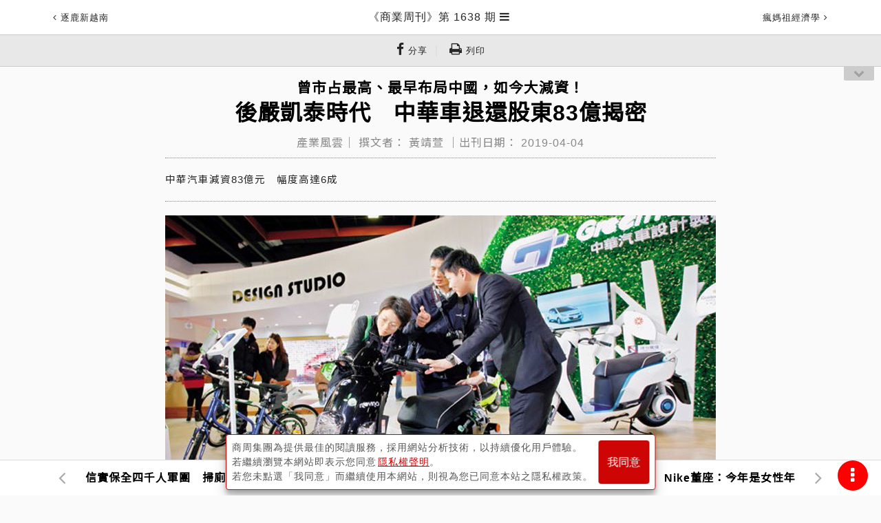

--- FILE ---
content_type: application/javascript; charset=utf-8
request_url: https://fundingchoicesmessages.google.com/f/AGSKWxVVZ-8bwvYcIR_aSGNo9eOnFYuHzMLGmGvubrW_sCi8Tj1DbvtRkRV4X0M8BNhpoRkNi84nuEbDR-bO56Ai2lUkpzMBhAHaOmpAvEYJA5bueHqoIlRA9gsedHPYtl5DweMINJA56gQzySURmxukQkAC7Q3VNdDLDB3PzGlc3PpgDDhiKYh3ieY6g3H-/_/pgrightsideads./ad_generator./ad-600-/120x600_/ysmwrapper.js
body_size: -1291
content:
window['393d072b-3110-49c0-a103-b4fa741e2bb8'] = true;

--- FILE ---
content_type: application/javascript
request_url: https://ibw.bwnet.com.tw/assets/library/bwg-ext/js_bwTag_js.bbc869c7.js
body_size: 2461
content:
/*! For license information please see js_bwTag_js.bbc869c7.js.LICENSE.txt */
"use strict";(self.webpackChunkcustomgtm=self.webpackChunkcustomgtm||[]).push([["js_bwTag_js"],{"./js/bwTag.js":(e,t,n)=>{function s(){var e;console.log("BW tags 20250716"),(matchHostPathName(/www\.businessweekly\.com\.tw\/bookshop/i)||matchHostPathName(/\/order\/order\//g)&&!matchHostPathName(/bookshoptest\.businessweekly\.com\.tw/i))&&((e=document.createElement("script")).src="https://ibw.bwnet.com.tw/assets/library/utk-event/event-Store.min.js",e.defer=!0,document.body.appendChild(e)),matchHostPathName(/bookshoptest.businessweekly.com.tw/i)&&(function(){var e=document.createElement("script");e.src="https://ibw.bwnet.com.tw/assets/library/utk-event/event-Store-TEST.min.js",e.defer=!0,document.body.appendChild(e)}(),console.log("event-store-test")),matchHostPathName(/www.businessweekly.com.tw\/bookshop/i)&&matchHostPathName(/bookshoptest.businessweekly.com.tw\/bookshop/i)||function(){var e=document.createElement("script");e.defer=!0,matchHostPathName(/staging.businessweekly.com.tw/i)||matchHostPathName(/www3.businessweekly.com.tw/i)?e.src="https://frontdev.businessweekly.com.tw/test/utk-test/event-BW-TEST.min.js":e.src="https://ibw.bwnet.com.tw/assets/library/utk-event/event-BW.min.js",document.body.appendChild(e)}(),matchHostPathName(/www.businessweekly.com.tw\/archive/i)&&function(){var e=document.createElement("script");e.defer=!0,e.src="https://ibw.bwnet.com.tw/assets/library/utk-event/event-Archive.min.js",document.body.appendChild(e)}(),(matchHostPathName(/bwlearning.businessweekly.com.tw/i)||matchHostPathName(/test.businessweekly.com.tw\/bwlearning/i))&&function(){var e=document.createElement("script");e.defer=!0,e.src="https://ibw.bwnet.com.tw/assets/library/utk-event/event-BWlearning-workplace.min.js",document.body.appendChild(e)}(),matchHostPathName(/campaign.businessweekly.com.tw/i)&&function(){var e=document.createElement("script");e.defer=!0,e.innerHTML="\n            function findSearch(name) {\n                var href = window.location.search.substring(1);\n                var objectHrefs = href.split(\"&\");\n                for (var i = 0, len = objectHrefs.length; i < len; i++)\t{\n                var objectHref = objectHrefs[i].split(\"=\");\n                if (objectHref[0] == name) {\n                    return objectHref[1] || false;\n                }\n                }\n                return;\n            }\n            \n            if(window.location.search.toLowerCase().indexOf('ftag') > -1) {\n                var ftag = findSearch('ftag') || findSearch('Ftag');\n                \n                // 1 按鈕上有 data-ftag\n                var buttons = document.querySelectorAll('[data-ftag=\"button\"]') || [];\n            \n                if(buttons.length > 0) {\n                for(var i = 0, len = buttons.length; i < len; i++) {\n                    try {\n                    var h = buttons[i].getAttribute('href');\n                    if(h.indexOf('?') > -1) {\n                        buttons[i].setAttribute('href', h + '&ftag=' + ftag);\n                    } else {\n                        buttons[i].setAttribute('href', h + '?ftag=' + ftag);\n                    }\n                    } catch(err) { throw err }\n                }\n                }\n                \n                // 2 href 裡有 #data-ftag\n                var srcUri = __NEXT_DATA__.query.initialState.sections.data || [];\n                if(srcUri.length > 0) {\n                for(var x = 0, xlen = srcUri.length; x < xlen; x++) {\n                    try {\n                    var srcUrl = srcUri[x].srcUrl || '';\n                    if(srcUrl.indexOf('#data-ftag') > -1) {\n                        var uri = srcUrl.split('#')[0];\n                        if(srcUrl.indexOf('?') > -1) {\n                        srcUri[x].srcUrl = uri + '&ftag=' + ftag;\n                        } else {\n                        srcUri[x].srcUrl = uri + '?ftag=' + ftag;\n                        }\n                    }\n                    } catch(err) { throw err }\n                }\n                }\n            }\n        ",document.body.appendChild(e)}(),matchHostPathName(/roundtable/i)||matchHostPathName(/activity\/form/i)||matchHostPathName(/envelope/i)||matchHostPathName(/bwevent/i)||matchHostPathName(/site\/consultants100/i)||function(){var e=document.createElement("script");e.defer=!0,e.innerHTML="\n        if(navigator.userAgent.indexOf('Name/BW') > -1) {\n            document.querySelector('header.Header')?.setAttribute('style', 'display: none');\n            document.querySelector('.Header-nav')?.setAttribute('style', 'display: none !important')\n        }\n        ",document.body.appendChild(e)}(),matchHostPathName(/campaign.businessweekly.com.tw/i)&&function(){var e=document.createElement("script");e.defer=!0,e.innerHTML="\n        try {\n            setTimeout(function() {\n              //console.log('gtm')\n              var siteName = document.querySelector('[property=\"og:site_name\"]').getAttribute('content') || '';\n              //console.log('siteName', siteName)\n              if(siteName.indexOf('商業周刊') > -1 || siteName.indexOf('商周') > -1) {\n                setCookie('bw_brand', 'bw', 15);\n              }\n              else if(siteName.indexOf('商周財富網') > -1) {\n                setCookie('bw_brand', 'sw', 15);\n              }\n              else if(document.querySelector('[href^=\"https://info.feversocial.com/\"]').textContent.indexOf('商周財富網') > -1) {\n                setCookie('bw_brand', 'sw', 15);\n              }\n              else {\n                setCookie('bw_brand', 'bw', 15);\n              }\n            }, 2000);\n          }\n          catch(err) { throw err }\n\n        ",document.body.appendChild(e)}(),matchHostPathName(/campaign.businessweekly.com.tw/i)&&function(){var e=document.createElement("script");e.defer=!0,e.innerHTML="\n        function footerLinkHandler(el) {\n            var footerBtn = document.querySelectorAll(el) || [];\n            if(footerBtn.length > 0) {\n              Array.prototype.forEach.call(footerBtn, function(btn) {\n                btn.addEventListener('click', function(e) {\n                  if(navigator.userAgent.indexOf('Name/BW') > -1){\n                    e.preventDefault();\n                    var btnUri = btn.getAttribute('href');\n                    // 安卓\n                    if(/Android/i.test(navigator.userAgent)) { \n                      window.BW.browserOpen(btnUri);\n                    }\n                    // IOS\n                    else {\n                      try {\n                        window.webkit.messageHandlers.browserOpen.postMessage(btnUri);\n                      } catch(err) { window.alert(err) }\n                    }\n                  }\n                })\n              })\n            }\n          }\n          footerLinkHandler('footer [href*=\"lin.ee\"]');\n          footerLinkHandler('footer [href*=\"www.instagram.com\"]');\n          footerLinkHandler('footer [href*=\"www.youtube.com\"]');\n          footerLinkHandler('footer [href*=\"www.facebook.com\"]');\n\n        ",document.body.appendChild(e)}(),(matchHostPathName(/www.businessweekly.com.tw\/bookshop\/digi\-subscription\/onlineRead/i)||matchHostPathName(/frontdev.businessweekly.com.tw\/test\/plan\-list/i))&&function(){var e=document.createElement("script");e.defer=!0,e.innerHTML="\n        function isSafariVersion14OrLower() {\n            var userAgent = navigator.userAgent;\n            var safariRegex = /Version\\/([0-9\\.]+).*Safari/;\n        \n            // 檢查是否為Safari瀏覽器\n            if (userAgent.indexOf('Safari') != -1 && userAgent.indexOf('Chrome') == -1) {\n                var match = safariRegex.exec(userAgent);\n        \n                if (match) {\n                    var version = match[1].split('.').map(Number)[0]; // 取得主版本號\n                    return version <= 14;\n                }\n            }\n            return false;\n        }\n        \n        // 使用這個函數來判斷\n        if (isSafariVersion14OrLower()) {\n            alert(\"請更新瀏覽器Safari至14版以上或使用Chrome，保障您的交易安全與順暢。\");\n            console.log('safari版本過舊');\n        }\n\n        ",document.body.appendChild(e)}(),!matchHostPathName(/(archive3|roundtable|activity\/form|envelope|bwevent\/|site\/consultants100)/i)&&matchHostPathName(/www\.businessweekly\.com\.tw/i)&&loader("https://ibw.bwnet.com.tw/assets/library/member/grow/wegrow-share.min.js"),!matchHostPathName(/(roundtable|activity\/form|envelope|bwevent\/|site\/consultants100)/i)&&matchHostPathName(/www3\.businessweekly\.com\.tw|www\.businessweekly\.com\.tw\/archive3|staging\.businessweekly\.com\.tw/i)&&loader("https://bw.businessweekly.com.tw/assets/demo/2023-wegrow-share-test/dist/wegrow-share.min.js?2023112801"),(matchHostPathName(/www.businessweekly.com.tw\/Archive3/i)||matchHostPathName(/staging.businessweekly.com.tw/i)||matchHostPathName(/wegrowtest.businessweekly.com.tw\/Member/i))&&function(){var e=document.createElement("script");e.defer=!0,e.src="https://bw.businessweekly.com.tw/assets/demo/2025-ai-customer-service/aiCustomerService.js",document.body.appendChild(e)}(),(matchHostPathName(/staging.businessweekly.com.tw/i)||matchHostPathName(/wegrowtest.businessweekly.com.tw\/Member/i))&&function(){var e=document.createElement("script");e.defer=!0,e.src="https://bw.businessweekly.com.tw/assets/demo/2025NewProductsGuideModel/newProductsGuideModel.js",document.body.appendChild(e)}(),matchHostPathName(/www\.businessweekly\.com\.tw\/bookshop\/service\/magsubscriber_right1/i)&&window.location.replace("https://member.businessweekly.com.tw/member-right-2020.html")}n.r(t),n.d(t,{bwFn:()=>s});try{s()}catch(e){}}}]);